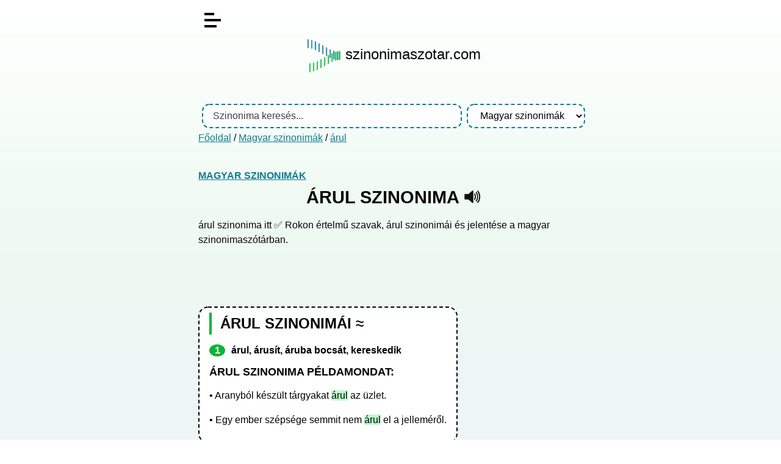

--- FILE ---
content_type: text/html; charset=UTF-8
request_url: https://szinonimaszotar.com/magyar-szinonimak/arul
body_size: 3279
content:
<!DOCTYPE html>
<html lang="hu">

<head>
	<title>
		árul szinonima	</title>
	<meta name="viewport" content="width=device-width, initial-scale=1.0" />
	<meta charset="utf-8" />
	<meta name="robots"
		content="index, follow, archive" />
	<meta name="description"
		content="árul szinonima itt ✅ Rokon értelmű szavak, árul szinonimái és jelentése a magyar szinonimaszótárban." />
	<link href="/assets/main.css?_=1737099771" rel="stylesheet" />
	<!-- Global site tag (gtag.js) - Google Analytics -->
    <script async src="https://www.googletagmanager.com/gtag/js?id=G-C0YG4GX1G0"></script>
    <script>
      window.dataLayer = window.dataLayer || [];
      function gtag(){dataLayer.push(arguments);}
      gtag('js', new Date());
    
      gtag('config', 'G-C0YG4GX1G0');
    </script>
    <script async src="https://pagead2.googlesyndication.com/pagead/js/adsbygoogle.js?client=ca-pub-8009845816893281"
         crossorigin="anonymous"></script>
</head>
<body class="index">
	<div id="body">
		<div id="page">
			<div id="content">
				<header>
                    <div id="burger-menu">
                      <span></span>
                    </div>
                    
                    <div id="menu">
                        <ul>
                    		<li><a href="/">főoldal</a></li>
                    		<li><a href="/magyar-szinonimak">magyar szinonima szótár</a></li>
                        </ul>
                    </div>
					<div class="logo">
					    <a href="/"><img style="vertical-align: middle;" src="/static/image/szinonima-szotar-logo.png" alt="Szinonima szótár logo" width="57" height="57">
					    <span>szinonimaszotar.com</span></a>
					</div>
</header>
<!-- BANNER1 -->
<br>
<header>
										<form id="search-form" method="get"
						action="/magyar-szinonimak">
						<input id="search" class="input" type="text" name="s" autocomplete="off"
							placeholder="Szinonima keresés..."
							value="">
						<div id="search-sug"></div>
						<select id="sel-dict" class="input">
							<option value="/">
								- Bárhol -							</option>
							<option value="/magyar-szinonimak" selected>Magyar szinonimák</option>						</select>
					</form>
					 
										<div class="breadcrumb">
						<a href="/">Főoldal</a>
						 / <a href="/magyar-szinonimak">Magyar szinonimák</a> / <a href="/magyar-szinonimak/arul">árul</a>					</div>
									<!--	TEXT ADV
				-->
				</header>
								<main>
	<article>
		<h4><a href="/magyar-szinonimak">Magyar szinonimák</a></h4>
		<h1>
			árul szinonima						<a href="#" class="ico"
				data-tts="hu"
				data-text="árul"
				title="Kiejtés">
				<svg xmlns="http://www.w3.org/2000/svg" version="1.0" width="500" height="500" viewBox="0 0 75 75">
					<path
						d="M39.389,13.769 L22.235,28.606 L6,28.606 L6,47.699 L21.989,47.699 L39.389,62.75 L39.389,13.769z"
						style="stroke:#111;stroke-width:5;stroke-linejoin:round;fill:#111;" />
					<path
						d="M48,27.6a19.5,19.5 0 0 1 0,21.4M55.1,20.5a30,30 0 0 1 0,35.6M61.6,14a38.8,38.8 0 0 1 0,48.6"
						style="fill:none;stroke:#111;stroke-width:5;stroke-linecap:round" />
				</svg>
			</a>
					</h1>
		árul szinonima itt ✅ Rokon értelmű szavak, árul szinonimái és jelentése a magyar szinonimaszótárban.</article>
<!-- BANNER-2 HOME-->
<div class="banner2_desktop">
	<script async src="https://pagead2.googlesyndication.com/pagead/js/adsbygoogle.js?client=ca-pub-8009845816893281"
		 crossorigin="anonymous"></script>
	<!-- szino-2-desktop -->
	<ins class="adsbygoogle"
		 style="ddisplay:inline-block;min-width:400px;max-width:970px;width:100%;height:90px"
		 data-ad-client="ca-pub-8009845816893281"
		 data-ad-slot="2541590556"></ins>
	<script>
		 (adsbygoogle = window.adsbygoogle || []).push({});
	</script>
</div>
<div class="banner2_mobil">
	<script async src="https://pagead2.googlesyndication.com/pagead/js/adsbygoogle.js?client=ca-pub-8009845816893281"
     crossorigin="anonymous"></script>
	<!-- szino-2-mobil -->
	<ins class="adsbygoogle"
		 style="display:inline-block;min-width:200px;max-width:300px;width:100%;height:250px"
		 data-ad-client="ca-pub-8009845816893281"
		 data-ad-slot="3172145948"></ins>
	<script>
		 (adsbygoogle = window.adsbygoogle || []).push({});
	</script>
</div>
<article>	

		<div class="frame">
			<div class="content">
			    <h2>árul szinonimái ≈</h2>
				<ol><li>árul, árusít, áruba bocsát, kereskedik</li></ol><h3>árul szinonima példamondat:</h3><p>• Aranyból készült tárgyakat <span class="szinonima">árul</span> az üzlet.</p><p>• Egy ember szépsége semmit nem <span class="szinonima">árul</span> el a jelleméről.</p>			</div>
			 
		</div>
	</article>
	<div class="popup">
		<div class="frame">
			<h6>
				Kiejtés			</h6> 
			<div id="tts-list"></div>
		</div>
	</div>
</main>
<script>
initSynoTrans();
function onmouseoverspan(){
    this.style.backgroundColor = "#bdf0fc";
	var str = this.innerHTML;
	var szinos = document.getElementsByClassName("szinonima");
    for(var i=0; i < szinos.length; i++) szinos[i].innerHTML=str;
}
function onmouseoutspan(){
    this.style.backgroundColor = "transparent";
	var szinos = document.getElementsByClassName("szinonima");
    for(var i=0; i < szinos.length; i++) szinos[i].innerHTML="árul";
}
function initSynoTrans () {
	var spans,p = document.getElementsByTagName("li");
	for(var i=0;i<p.length;i++) {
		if(p[i]===undefined) continue;
		p[i].innerHTML = p[i].innerHTML.replace(/([A-Za-zÁÉÍÓÖŐÕÚÜŰáéíóöőúüű]+)()/g, "<span>$1</span>");
		spans = p[i].getElementsByTagName("span")	
		for(var a=0;a<spans.length;a++) {
			spans[a].onmouseover = onmouseoverspan;
			spans[a].onmouseout = onmouseoutspan;
		}
	}
}
</script>
            	<article>
            	<!-- BANNER-3 -->
            	<script async src="https://pagead2.googlesyndication.com/pagead/js/adsbygoogle.js?client=ca-pub-8009845816893281"
                     crossorigin="anonymous"></script>
                <!-- szino-3-reszponziv -->
                <ins class="adsbygoogle"
                     style="display:block"
                     data-ad-client="ca-pub-8009845816893281"
                     data-ad-slot="7939039857"
                     data-ad-format="auto"
                     data-full-width-responsive="true"></ins>
                <script>
                     (adsbygoogle = window.adsbygoogle || []).push({});
                </script>
                <br>
            	<div class="frame">
            		 <div class="content">
            			<p>Ha hasznosnak találod a szinonimaszotar.com ingyenes szolgáltatásait, akkor oszd meg másokkal is, számunkra ez nagy segítség! Köszönjük!</p>
                        <a style="text-decoration: none;" href="https://www.facebook.com/sharer.php?u=https%3A%2F%2Fszinonimaszotar.com%2Fmagyar-szinonimak%2Farul" target="_blank" rel="noopener">
                            <svg xmlns="http://www.w3.org/2000/svg" xmlns:xlink="http://www.w3.org/1999/xlink" width="30px" height="30px" viewBox="0 0 30 30" version="1.1"><g id="surface1"><path style=" stroke:none;fill-rule:nonzero;fill:rgb(27.843137%,34.901961%,57.647059%);fill-opacity:1;" d="M 25.957031 0 L 4.042969 0 C 1.808594 0 0 1.808594 0 4.042969 L 0 25.957031 C 0 28.191406 1.808594 30 4.042969 30 L 14.851562 30 L 14.871094 19.28125 L 12.085938 19.28125 C 11.722656 19.28125 11.429688 18.988281 11.425781 18.625 L 11.414062 15.167969 C 11.414062 14.804688 11.707031 14.507812 12.070312 14.507812 L 14.851562 14.507812 L 14.851562 11.171875 C 14.851562 7.296875 17.21875 5.1875 20.675781 5.1875 L 23.511719 5.1875 C 23.875 5.1875 24.167969 5.480469 24.167969 5.84375 L 24.167969 8.757812 C 24.167969 9.121094 23.875 9.414062 23.511719 9.414062 L 21.769531 9.414062 C 19.890625 9.414062 19.527344 10.308594 19.527344 11.617188 L 19.527344 14.507812 L 23.65625 14.507812 C 24.050781 14.507812 24.355469 14.851562 24.308594 15.246094 L 23.898438 18.699219 C 23.859375 19.03125 23.582031 19.28125 23.246094 19.28125 L 19.542969 19.28125 L 19.527344 30 L 25.957031 30 C 28.191406 30 30 28.191406 30 25.957031 L 30 4.042969 C 30 1.808594 28.191406 0 25.957031 0 Z M 25.957031 0 "/></g></svg>
                        </a>&nbsp;&nbsp;
            			            			<p>Link erre az oldalra: <a href="https://szinonimaszotar.com/magyar-szinonimak/arul">árul szinonima</a></p>
				        <input type="text" class="linput" readonly="readonly" value="<a href=&quot;https://szinonimaszotar.com/magyar-szinonimak/arul&quot;>árul szinonima</a>">

            	    </div>
            	</div>
            	</article> 

			</div>
			<aside><div class="frame"><h6>Kapcsolódó szinonimák</h6><ul class="stats"><li><a class="e" href="/magyar-szinonimak/arubehozatal">árubehozatal</a><span class="nb"></span></li><li><a class="e" href="/magyar-szinonimak/arucikk">árucikk</a><span class="nb"></span></li><li><a class="e" href="/magyar-szinonimak/aruhaz">áruház</a><span class="nb"></span></li><li><a class="e" href="/magyar-szinonimak/arujegy">árujegy</a><span class="nb"></span></li><li><a class="e" href="/magyar-szinonimak/arukeszlet">árukészlet</a><span class="nb"></span></li><li><a class="e" href="/magyar-szinonimak/arul"><strong>árul</strong></a><span class="nb"></span></li><li><a class="e" href="/magyar-szinonimak/arulas">árulás</a><span class="nb"></span></li><li><a class="e" href="/magyar-szinonimak/arulkodik">árulkodik</a><span class="nb"></span></li><li><a class="e" href="/magyar-szinonimak/arulo">áruló</a><span class="nb"></span></li><li><a class="e" href="/magyar-szinonimak/aruraktar">áruraktár</a><span class="nb"></span></li><li><a class="e" href="/magyar-szinonimak/arus">árus</a><span class="nb"></span></li></ul></div></aside>		</div>
		<footer>
			© 2020 - 2026 Szinonimaszótár.com | SAKKOM Interaktív | <a href="/rolunk">rólunk</a> | <a href="/adatkezelesi-tajekoztato">adatkezelés</a> | <a href="/kapcsolat">kapcsolat</a> | | <a href="/Entry/@/@new?name=">Új szinonima felvitele</a><br>
					</footer>
	</div>
	<script>var L = {"NO_SPEECH":"A böngészője nem támogatja a felolvasást (SpeechSynthesis API)!","NO_SPEECHLANG":"A böngészője nem támogatja a felolvasást (SpeechSynthesis API) ezen a nyelven (%lang%)!"};</script>
<script defer src="/assets/main.js?_=1715596549"></script>
</body>

</html>

--- FILE ---
content_type: text/html; charset=utf-8
request_url: https://www.google.com/recaptcha/api2/aframe
body_size: 268
content:
<!DOCTYPE HTML><html><head><meta http-equiv="content-type" content="text/html; charset=UTF-8"></head><body><script nonce="k0S0d0-K5VWKMPqnYwbx0g">/** Anti-fraud and anti-abuse applications only. See google.com/recaptcha */ try{var clients={'sodar':'https://pagead2.googlesyndication.com/pagead/sodar?'};window.addEventListener("message",function(a){try{if(a.source===window.parent){var b=JSON.parse(a.data);var c=clients[b['id']];if(c){var d=document.createElement('img');d.src=c+b['params']+'&rc='+(localStorage.getItem("rc::a")?sessionStorage.getItem("rc::b"):"");window.document.body.appendChild(d);sessionStorage.setItem("rc::e",parseInt(sessionStorage.getItem("rc::e")||0)+1);localStorage.setItem("rc::h",'1768790453758');}}}catch(b){}});window.parent.postMessage("_grecaptcha_ready", "*");}catch(b){}</script></body></html>